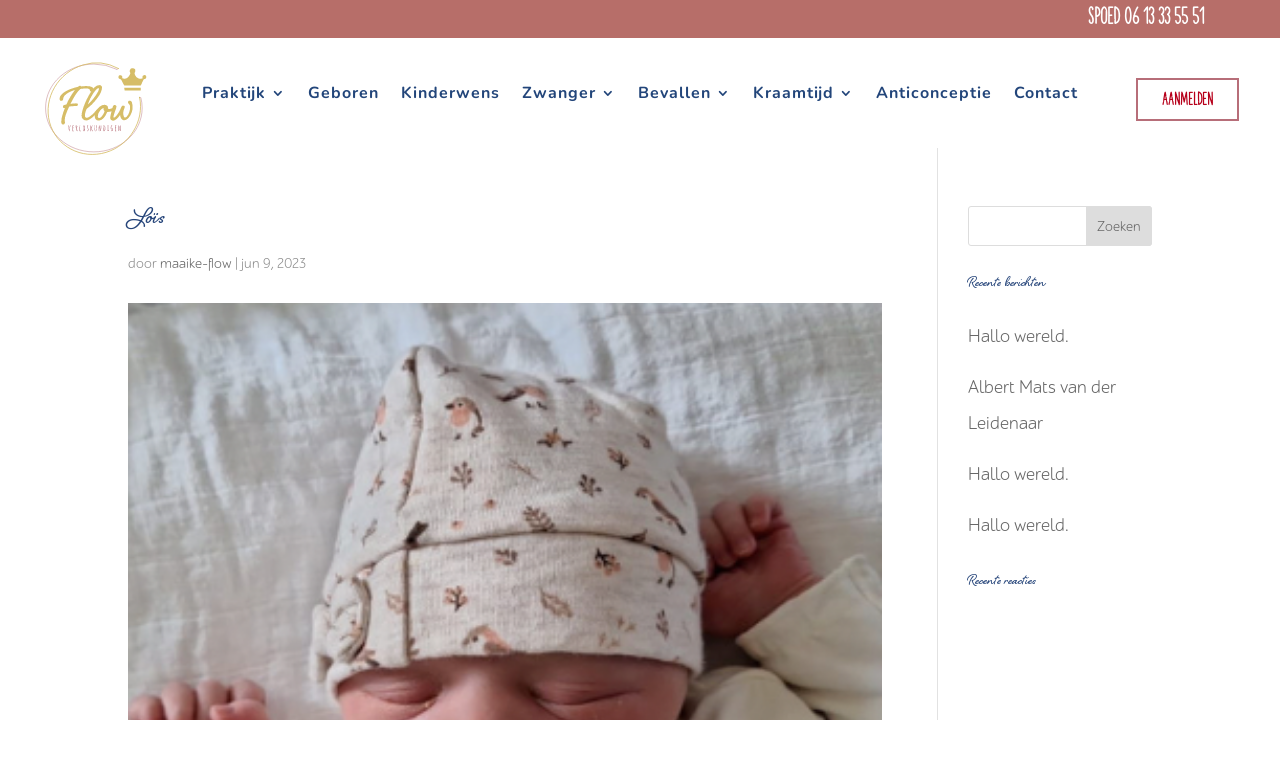

--- FILE ---
content_type: image/svg+xml
request_url: https://verloskundigenflow.nl/wp-content/uploads/2021/03/Flow-Verloskundigen-Stadskanaal-logo-menu.svg
body_size: 5135
content:
<svg xmlns="http://www.w3.org/2000/svg" viewBox="0 0 162.89 139.77"><defs><style>.cls-1{fill:#fff;}.cls-2{fill:#b66e78;}.cls-3{fill:#d6bd67;}.cls-4,.cls-5{fill:none;stroke-miterlimit:10;}.cls-4{stroke:#b66e78;stroke-width:0.61px;}.cls-5{stroke:#d6bd67;stroke-width:1.13px;}</style></defs><g id="Laag_2" data-name="Laag 2"><g id="Laag_1-2" data-name="Laag 1"><path class="cls-1" d="M144.76,0H17.81C16.9,1,16,1.94,15.11,3,8.89,10.38,3.36,19.46,1.52,32.92-2,58.74.41,82.46,11.07,102c6.85,12.56,13.69,18.55,23.4,24,23.29,14,47.38,17.43,77.51,9.68,12.38-2.72,24.3-8.71,34.86-21.51,9-10.91,15.21-25.16,15.88-45.39.52-15.81.1-31.57-5-45.37C154.18,13.73,149.82,6,144.76,0Z"/><path class="cls-2" d="M50.53,86.59q.27,0,.27.15a6.58,6.58,0,0,1-.28,1.65c-.19.66-.3,1.11-.34,1.35s-.08.61-.13,1.08-.08.8-.11,1-.08.41-.15.68-.12.46-.14.56,0,.22,0,.36,0,.28,0,.39a2.61,2.61,0,0,1-.08.36.47.47,0,0,1-.47.39l-.27-.17a16,16,0,0,0-.27-2.89c-.18-1-.35-1.8-.52-2.47s-.29-1.09-.35-1.27a3.76,3.76,0,0,1-.21-.78.29.29,0,0,1,.09-.23.27.27,0,0,1,.2-.08.33.33,0,0,1,.22.09.82.82,0,0,1,.15.28,2.23,2.23,0,0,1,.09.32c0,.1.05.22.07.35s0,.21,0,.25c.39,1.79.7,3.48.93,5.06.06-.3.13-.81.21-1.51s.24-1.63.46-2.78.35-1.87.4-2.13Z"/><path class="cls-2" d="M54.63,94l.46,0c.29,0,.44.1.44.29a.26.26,0,0,1-.15.25.78.78,0,0,1-.35.08H53.94a.35.35,0,0,1-.26-.1.36.36,0,0,1-.11-.26,1.93,1.93,0,0,1,0-.4,3.29,3.29,0,0,0,0-.38l0-1.49.08-3.4-.07-1c0-.55.17-.82.49-.82a.42.42,0,0,1,.26.08l.22,0,.3,0,.28.06c.22.06.33.16.33.31s-.11.28-.34.37a4.81,4.81,0,0,0-.88-.23c0,.17,0,.34,0,.5l0,1.67,0,.19.42,0c.37,0,.56.11.56.32a.47.47,0,0,1-.1.3.33.33,0,0,1-.28.13.51.51,0,0,1-.32-.1h-.3a8.13,8.13,0,0,1,0,.84l0,2.11C54.21,93.76,54.35,94,54.63,94Z"/><path class="cls-2" d="M58.81,91a2.76,2.76,0,0,0-.08.6c0,.19,0,.58.07,1.18s.07,1,.07,1.16a.72.72,0,0,1-.09.4.26.26,0,0,1-.21.14c-.12,0-.19-.08-.22-.24s0-.64,0-1.06,0-1.34-.1-2.76-.1-2.48-.1-3.18c0-.36.13-.55.39-.55a1.63,1.63,0,0,1,1,.32,1.08,1.08,0,0,1,.42.91,4.51,4.51,0,0,1-.13,1.24,6.3,6.3,0,0,1-.47,1.11c0,.18.12.55.22,1.11A9.93,9.93,0,0,0,60.37,94a.84.84,0,0,1,.12.35.38.38,0,0,1-.07.22.25.25,0,0,1-.19.09c-.26,0-.49-.43-.7-1.27-.09-.37-.18-.74-.25-1.11a15,15,0,0,0-.39-1.74A2.38,2.38,0,0,1,58.81,91Zm0-3.88,0,.17q0,.48,0,1.38c0,.6,0,1,0,1.31a1.19,1.19,0,0,0,.44-.75,3.81,3.81,0,0,0,.17-.91c0-.22,0-.37,0-.47a2.46,2.46,0,0,0-.07-.33A.52.52,0,0,0,58.79,87.09Z"/><path class="cls-2" d="M63.82,87.89l0,2.8a1.78,1.78,0,0,0-.07.63l0,1.85c0,.54.13.8.4.8h.48c.42,0,.62.11.62.34a.23.23,0,0,1-.1.2.49.49,0,0,1-.25.1,3.47,3.47,0,0,0-1-.13.72.72,0,0,1-.36.11.34.34,0,0,1-.27-.12.43.43,0,0,1-.09-.26l.11-5.2v-.09c0-.24,0-.6,0-1.09,0-.73.14-1.1.41-1.1a.27.27,0,0,1,.29.29Z"/><path class="cls-2" d="M70.53,91.29c0,2.23-.46,3.34-1.37,3.34s-1.31-1-1.42-3.17c0-.2,0-.4,0-.6v-.94c0-1.64.24-2.65.72-3a.73.73,0,0,1,.39-.15,2.91,2.91,0,0,0,.4.1l.36.1a1.3,1.3,0,0,1,.45.51,3.25,3.25,0,0,1,.36,1.08,7.9,7.9,0,0,1,.12,1.36Zm-2.16-2.74,0,.68v1.11c0,.1,0,.21,0,.34s0,.3,0,.51,0,.42,0,.62,0,.43,0,.66.06.44.1.63a5.29,5.29,0,0,0,.12.53c.1.35.24.52.41.52s.39-.21.51-.63a8.92,8.92,0,0,0,.26-2.31V90a8,8,0,0,0-.11-1.7,4.35,4.35,0,0,0-.2-.65.63.63,0,0,0-.59-.45h0C68.57,87.21,68.37,87.65,68.37,88.55Z"/><path class="cls-2" d="M73.26,93.93l.62.08a.49.49,0,0,0,.38-.19,1.37,1.37,0,0,0,.25-.48,3.84,3.84,0,0,0,.15-1,2.8,2.8,0,0,0-.14-.85,4.62,4.62,0,0,0-.35-.78L73.76,90a3.54,3.54,0,0,1-.49-1.74,2.27,2.27,0,0,1,.18-.93c.21-.5.51-.75.87-.75a.63.63,0,0,1,.39.13.36.36,0,0,1,.18.29c0,.17-.09.26-.28.26a.42.42,0,0,1-.24-.07c-.25,0-.42.29-.5.83a2.46,2.46,0,0,0,0,.41,2,2,0,0,0,.1.58,2.69,2.69,0,0,0,.26.62l.33.6c.12.21.23.42.34.63a3.51,3.51,0,0,1,.36,1.62,3.17,3.17,0,0,1-.29,1.35,1.31,1.31,0,0,1-.44.52,1.17,1.17,0,0,1-.65.21v0a.93.93,0,0,1-.39-.15.43.43,0,0,1-.2-.3Z"/><path class="cls-2" d="M78.84,87.1l-.09,2.12v.61l.42-.92q1-2.13,1.23-2.13a.65.65,0,0,1,.31.08.25.25,0,0,1,.14.23l-.59,1c-.4.65-.62,1-.66,1.12l0,.69a8.06,8.06,0,0,0,.4,1.87,9.42,9.42,0,0,0,.66,1.81,1.49,1.49,0,0,1,.15.21,1.3,1.3,0,0,1,.17.28.54.54,0,0,1,.06.25.27.27,0,0,1-.1.22.33.33,0,0,1-.23.09c-.18,0-.37-.2-.57-.58a8,8,0,0,1-.53-1.41q-.39-1.42-.57-2.49a1.34,1.34,0,0,0-.3.54,1.76,1.76,0,0,0-.1.45v3.19a.24.24,0,0,1-.26.27.37.37,0,0,1-.28-.1.34.34,0,0,1-.11-.27V90.69c0-.42,0-1,.11-1.88s.12-1.46.12-1.88a.3.3,0,0,1,.29-.22C78.73,86.71,78.84,86.84,78.84,87.1Z"/><path class="cls-2" d="M86.42,89.23l0,.2a8.63,8.63,0,0,0-.12,1.4c0,.67,0,1.21-.09,1.61a8.4,8.4,0,0,1-.2,1.08,2,2,0,0,1-.4.77.84.84,0,0,1-.62.3,1.12,1.12,0,0,1-.55-.12.91.91,0,0,1-.35-.35,2.07,2.07,0,0,1-.23-.5,3.06,3.06,0,0,1-.14-.61,10.34,10.34,0,0,1-.08-1.28l.07-3.07A7.65,7.65,0,0,0,83.58,87v-.28a.51.51,0,0,1,.44.21.81.81,0,0,1,.17.49v5.63a1.55,1.55,0,0,0,.22.82.72.72,0,0,0,.66.37c.33,0,.55-1,.66-2.87v-.13c.09-1.75.14-3.17.14-4.25V86.8a.33.33,0,0,1,.06-.21.35.35,0,0,1,.24-.06.34.34,0,0,1,.26.09.38.38,0,0,1,.1.2,1.94,1.94,0,0,1,0,.27l-.07,1.17Z"/><path class="cls-2" d="M90,89.83l.07,3v1.32a.41.41,0,0,1-.08.25.27.27,0,0,1-.22.11c-.25,0-.38-.24-.38-.71l0-4.1.06-2.17c0-.53.15-.79.43-.79s.29.13.37.39c.11.5.29,1.22.55,2.16s.45,1.65.55,2.14c.07.24.16.59.27,1.06l.27,1q0-2.52,0-6.11l0-.31a.44.44,0,0,1,.06-.25.21.21,0,0,1,.2-.1.33.33,0,0,1,.23.07.44.44,0,0,1,.19.39c0,1.06,0,2.43-.09,4.1a18.67,18.67,0,0,1-.28,3.13l-.09,0-.11,0c-.22,0-.35,0-.41,0a.56.56,0,0,1-.12-.27c0-.11-.06-.23-.09-.33s-.15-.63-.36-1.55c-.56-2.44-.9-3.86-1-4.26Z"/><path class="cls-2" d="M98.08,89.83l0,.58v.64A7.17,7.17,0,0,1,98,92.6a4.23,4.23,0,0,1-.2.67,2.37,2.37,0,0,1-.26.47,2.73,2.73,0,0,1-.86.75h-.8c-.19,0-.29-.51-.29-1.53l0-3.66c0-.68,0-1.32,0-1.91a.44.44,0,0,1-.09-.27.34.34,0,0,1,.13-.27.43.43,0,0,1,.31-.12.38.38,0,0,1,.32.2.85.85,0,0,0,.25.07l.25.06a2.16,2.16,0,0,1,1,1.07A3.82,3.82,0,0,1,98.08,89.83Zm-1.9-1.35.13,5.14v.27h.21a4,4,0,0,0,.78-1.35,6.05,6.05,0,0,0,.16-1.6c0-2.34-.4-3.56-1.2-3.67A6.69,6.69,0,0,0,96.18,88.48Z"/><path class="cls-2" d="M102.39,94.29H102l-.51,0a.44.44,0,0,1-.43-.21.83.83,0,0,1,0-.26.18.18,0,0,1,.18-.09h.33l0-.16-.08-2.47.07-2.59a12.27,12.27,0,0,0-.06-1.24h-.45a.63.63,0,0,1-.31-.06.3.3,0,0,1-.09-.25q0-.27.63-.27h0c1,0,1.49.14,1.49.4a.63.63,0,0,1-.07.22h-.59a9.66,9.66,0,0,1,0,1l-.06,2.22.09,2.47v.35c0,.06,0,.17,0,.31h.49c.32,0,.48.09.48.29a.33.33,0,0,1-.08.22.26.26,0,0,1-.19.09Z"/><path class="cls-2" d="M107.54,91.47h-.2a.48.48,0,0,1-.26,0,.23.23,0,0,1-.1-.22.28.28,0,0,1,.1-.24.39.39,0,0,1,.26-.09h0q1.14,0,1.14.36l-.13.84.06,1.23a3.13,3.13,0,0,1,0,.58,1.93,1.93,0,0,1-1.2.62.9.9,0,0,1-.51-.15,1.5,1.5,0,0,1-.46-.52,4.49,4.49,0,0,1-.38-1.38,10.74,10.74,0,0,1-.17-1.42c0-.26,0-.48,0-.66s0-.37,0-.59,0-.37,0-.43,0-.16,0-.29l0-.35c0-.11,0-.27.06-.47a2.89,2.89,0,0,1,.11-.48,2.37,2.37,0,0,1,.16-.4,1.09,1.09,0,0,1,.25-.35,1.2,1.2,0,0,1,.81-.3q.45,0,.45.3a.26.26,0,0,1-.1.22.32.32,0,0,1-.23.09l-.21,0c-.22,0-.4.27-.51.8a7.75,7.75,0,0,0-.2,1.39c0,.63,0,1.05,0,1.27v.48c0,.12,0,.26,0,.44s0,.32,0,.45,0,.28.05.44a3.38,3.38,0,0,0,.09.42c0,.12.07.24.11.36a1.11,1.11,0,0,0,.17.29.61.61,0,0,0,.49.26c.33,0,.5-.65.49-2v-.43A.49.49,0,0,0,107.54,91.47Z"/><path class="cls-2" d="M112.34,94l.46,0c.29,0,.44.1.44.29a.26.26,0,0,1-.15.25.78.78,0,0,1-.35.08h-1.1a.35.35,0,0,1-.25-.1.36.36,0,0,1-.11-.26,1.93,1.93,0,0,1,0-.4,3.29,3.29,0,0,0,0-.38l-.06-1.49.08-3.4-.06-1c0-.55.16-.82.49-.82a.42.42,0,0,1,.26.08l.21,0,.31,0,.28.06c.22.06.33.16.33.31s-.11.28-.34.37a4.81,4.81,0,0,0-.88-.23c0,.17,0,.34,0,.5l0,1.67,0,.19.42,0c.37,0,.56.11.56.32a.54.54,0,0,1-.1.3.33.33,0,0,1-.28.13.51.51,0,0,1-.32-.1h-.3a8.13,8.13,0,0,1,0,.84l0,2.11C111.92,93.76,112.06,94,112.34,94Z"/><path class="cls-2" d="M116.58,89.83l.06,3v1.32a.41.41,0,0,1-.07.25.28.28,0,0,1-.23.11c-.25,0-.38-.24-.38-.71l0-4.1.07-2.17c0-.53.14-.79.42-.79s.3.13.37.39c.11.5.29,1.22.56,2.16s.44,1.65.54,2.14c.07.24.17.59.28,1.06s.2.82.27,1q0-2.52,0-6.11l0-.31a.44.44,0,0,1,.06-.25.22.22,0,0,1,.21-.1.35.35,0,0,1,.23.07.46.46,0,0,1,.18.39c0,1.06,0,2.43-.09,4.1a18,18,0,0,1-.27,3.13l-.1,0-.11,0c-.21,0-.35,0-.41,0a.85.85,0,0,1-.12-.27,3.18,3.18,0,0,0-.08-.33c0-.11-.16-.63-.36-1.55-.56-2.44-.91-3.86-1-4.26Z"/><path class="cls-3" d="M134.26,55.48a3.17,3.17,0,0,0-3.11-2.35,2.06,2.06,0,0,0-1.53.6,2.3,2.3,0,0,0-.6,1.7,3,3,0,0,0,.64,1.62A11.27,11.27,0,0,0,131,58.67a2.9,2.9,0,0,1,.6,1.54,15.45,15.45,0,0,1,.17,2.3,18.54,18.54,0,0,1-.64,4.64,21.42,21.42,0,0,1-1.66,4.39,14.09,14.09,0,0,1-2.26,3.24,3.52,3.52,0,0,1-2.43,1.28c-.68,0-1.22-.59-1.62-1.75a14,14,0,0,1-.6-4.47,11.71,11.71,0,0,1,.47-3.41,25,25,0,0,1,.9-2.56c.17-.45.31-.85.42-1.19a3,3,0,0,0,.17-1,1.48,1.48,0,0,0-.85-1.49,4.05,4.05,0,0,0-1.62-.38,1.89,1.89,0,0,0-1.53.94,10.57,10.57,0,0,0-1.28,2.55,33.84,33.84,0,0,1-2,4.31,39.53,39.53,0,0,1-2.6,4.13A23.79,23.79,0,0,1,112,74.82a3.54,3.54,0,0,1-2.13,1.24q-.6,0-.6-.69a8.52,8.52,0,0,1,.21-1.61c.14-.69.33-1.42.56-2.22s.48-1.62.76-2.47.57-1.65.86-2.39c.45-1.13.83-2.2,1.15-3.19a8.61,8.61,0,0,0,.46-2.43,1.79,1.79,0,0,0-.85-1.41,2.71,2.71,0,0,0-1.53-.64,2.19,2.19,0,0,0-1.79.85A9,9,0,0,0,107.8,63a1.33,1.33,0,0,1,0,.19c-.78.33-1.54.62-2.29.87a8.69,8.69,0,0,1-2.77.39c-.46,0-.76-.36-.9-1.07a9,9,0,0,1-.21-1.49,2.77,2.77,0,0,0-1.19-2.09,5.75,5.75,0,0,0-3.67-1,9.17,9.17,0,0,0-4.43,1.28,15.2,15.2,0,0,0-4.17,3.45c-.18.2-.34.42-.51.63a4.65,4.65,0,0,0-.47.44c-.54.57-1.07,1.16-1.58,1.79-.74,1-1.65,2-2.73,3.19a34.64,34.64,0,0,1-3.41,3.24,26.71,26.71,0,0,1-3.49,2.51,6,6,0,0,1-3,1c-1.71,0-2.56-1.11-2.56-3.33a10.14,10.14,0,0,1,.21-1.79c.14-.73.33-1.53.56-2.38A23.07,23.07,0,0,1,72,66.38a17.88,17.88,0,0,1,1-2.17q3.4-2.73,6.6-5.67A62.21,62.21,0,0,0,86.33,51q4.59-5.88,6-9.76a19.57,19.57,0,0,0,1.37-5.75,3.6,3.6,0,0,0-.94-2.43A3.14,3.14,0,0,0,90.25,32a9.52,9.52,0,0,0-6.82,3.15A21.5,21.5,0,0,0,82,36.76a4.26,4.26,0,0,0-2-2.12Q77.89,33.36,73,33.36c-1.25,0-2.51,0-3.79.09s-2.57.17-3.88.34a1.83,1.83,0,0,0-1.71-.85,4.93,4.93,0,0,0-2.64,1.44A80.68,80.68,0,0,0,51.86,37a42,42,0,0,0-8,3.71,23.44,23.44,0,0,0-5.63,4.6,8,8,0,0,0-2.13,5.29,2.81,2.81,0,0,0,.69,2.25,2.14,2.14,0,0,0,1.36.56,2.79,2.79,0,0,0,2.13-.73A2.69,2.69,0,0,0,41,50.75a6.76,6.76,0,0,1,2-4.61,23.1,23.1,0,0,1,6.09-4.43,38.08,38.08,0,0,1,7.8-3,79.79,79.79,0,0,0-5.88,8.65,101.23,101.23,0,0,0-5.71,10.95,8.93,8.93,0,0,1-1.15.26A8.2,8.2,0,0,0,42.7,59c-1.43.4-2.13,1.17-2.13,2.3A2,2,0,0,0,41,62.63a1.47,1.47,0,0,0,1.15.56,4.19,4.19,0,0,0,1.11-.09q-2,5.12-3.45,10a32,32,0,0,0-1.41,8.73q0,2.39.81,3a2.62,2.62,0,0,0,1.58.64,2.31,2.31,0,0,0,1.92-.81A2.82,2.82,0,0,0,43.38,83a6.36,6.36,0,0,0-.22-1.62A6.49,6.49,0,0,1,43,79.81a26.28,26.28,0,0,1,1.75-8.27,91.69,91.69,0,0,1,4.39-10.4c1.93-.28,3.66-.47,5.2-.55s2.58-.13,3.15-.13a11.3,11.3,0,0,0,2.26-.25,1.46,1.46,0,0,0,1.23-1.62c0-.8-.25-1.3-.76-1.5a4.69,4.69,0,0,0-1.62-.29,34,34,0,0,0-3.88.21c-1.22.14-2.49.27-3.79.38q1.44-2.8,3-5.75T57.23,46c1.16-1.79,2.34-3.46,3.53-5a23.6,23.6,0,0,1,3.58-3.75c1.54-.23,3-.4,4.52-.51s3-.17,4.43-.17a6.7,6.7,0,0,1,2.47.6c1,.39,1.45,1,1.45,1.7a1.93,1.93,0,0,0,.51,1.28,1.7,1.7,0,0,0,1.27.59c-.82,1.23-1.67,2.59-2.55,4.1q-1.78,3.06-3.66,6.9c-1.25,2.56-2.38,5.15-3.37,7.8s-1.82,5.18-2.47,7.62a25.23,25.23,0,0,0-1,6.31,6.19,6.19,0,0,0,1.92,4.82,6.43,6.43,0,0,0,4.47,1.74,8.45,8.45,0,0,0,4-1.23,30.78,30.78,0,0,0,4.43-3.07q1.62-1.35,3.14-2.86a14.09,14.09,0,0,0-.08,1.45,5.73,5.73,0,0,0,1.54,4.35,5,5,0,0,0,3.49,1.45A7.85,7.85,0,0,0,93,79a14.42,14.42,0,0,0,3.32-2.81,19.41,19.41,0,0,0,2.56-3.75c.71-1.37,1.32-2.67,1.83-3.92.45,0,1.4-.09,2.85-.26a13.67,13.67,0,0,0,3.08-.73c-.26,1-.51,2-.73,3-.29,1.22-.53,2.34-.73,3.37a13.44,13.44,0,0,0-.3,2.47,4.07,4.07,0,0,0,.39,1.87,3.18,3.18,0,0,0,1,1.2,4.24,4.24,0,0,0,1.32.63,4.44,4.44,0,0,0,1.32.22q1.95,0,4.43-2.13a29.89,29.89,0,0,0,4.86-5.54,17.28,17.28,0,0,0,.55,2.47,9.84,9.84,0,0,0,1,2.3,5.35,5.35,0,0,0,1.62,1.66,4.2,4.2,0,0,0,2.35.64A6.69,6.69,0,0,0,128,78.06a17.29,17.29,0,0,0,3.66-4.22,23.19,23.19,0,0,0,2.56-5.62,20.33,20.33,0,0,0,.94-5.88A20.08,20.08,0,0,0,134.26,55.48ZM76,54.07a61.69,61.69,0,0,1,3.66-7.33,37.84,37.84,0,0,1,5.75-8.14c1.68-1.62,2.77-2.43,3.28-2.43s.86.26.86.77a11,11,0,0,1-1.41,4.22,49.39,49.39,0,0,1-4.82,7.37,59.13,59.13,0,0,1-5.07,6.09,44.45,44.45,0,0,1-3.7,3.54C74.85,57.19,75.33,55.83,76,54.07ZM96.47,69.41a18.67,18.67,0,0,1-1.79,3.24,18.38,18.38,0,0,1-2.39,2.85,3.65,3.65,0,0,1-2.47,1.24,1.61,1.61,0,0,1-1.24-.64A2.32,2.32,0,0,1,88,74.52a10.76,10.76,0,0,1,.77-3.92,14.9,14.9,0,0,1,2-3.58,12.69,12.69,0,0,1,2.64-2.64,5.27,5.27,0,0,1,2.69-1.11,4.69,4.69,0,0,0-.26.86,4,4,0,0,0-.08.85,2.23,2.23,0,0,0,.46,1.32,1.65,1.65,0,0,0,.9.72A7.19,7.19,0,0,1,96.47,69.41Z"/><path class="cls-4" d="M146.32,48.9a55.08,55.08,0,0,1,1.84,14.16c0,33.63-30,59.61-65.54,59.61s-65.54-26-65.54-59.61S47.13,3.46,82.62,3.46a70.63,70.63,0,0,1,31.47,7.32"/><path class="cls-5" d="M144.71,48.82c6.56,31.82-13.38,64.73-45.6,74.52-33.35,10.12-67.94-8.18-76.65-41S34.29,14.86,67.64,4.74a62.06,62.06,0,0,1,48.12,4.68"/><path class="cls-3" d="M153.91,20.65a2.66,2.66,0,0,0-3.47-2c-2.27.61-2,2.49-1.85,4.26-.77.18-1.41.39-2.07.49-4.26.63-8.59-3.7-8.67-8a3.17,3.17,0,0,0,.89-1.88,3.46,3.46,0,0,0-2.85-4.36,3.81,3.81,0,0,0-4.55,3.12,3.4,3.4,0,0,0,.69,2.92c.19,2.22-1.21,3.83-2.45,5.47-2,2.68-5.39,3.35-8.6,2a8.21,8.21,0,0,0,.21-1.14,2.47,2.47,0,0,0-2.18-2.9,2.38,2.38,0,0,0-3,1.73c-.3,1.23-.08,2.9,1.61,3.21,2,.37,2.5,1.75,3.2,3.16.79,1.57,1.58,3.15,2.4,4.7.47.88.65,1.07,1.46,1.07,7.17,0,21.1-.11,21.51-.11s2.45-5.07,3.74-7.58a1.84,1.84,0,0,1,1.16-.87A3,3,0,0,0,153.91,20.65Z"/><path class="cls-3" d="M146,35.63H124.24a.32.32,0,0,0-.32.36l.44,3a.32.32,0,0,0,.31.27H146a.31.31,0,0,0,.32-.31c0-1,0-2,0-3A.32.32,0,0,0,146,35.63Z"/><circle class="cls-3" cx="115.79" cy="9.51" r="0.83"/><circle class="cls-2" cx="114.11" cy="10.78" r="0.48"/><circle class="cls-3" cx="144.65" cy="48.73" r="0.83"/><circle class="cls-2" cx="146.33" cy="48.83" r="0.48"/></g></g></svg>